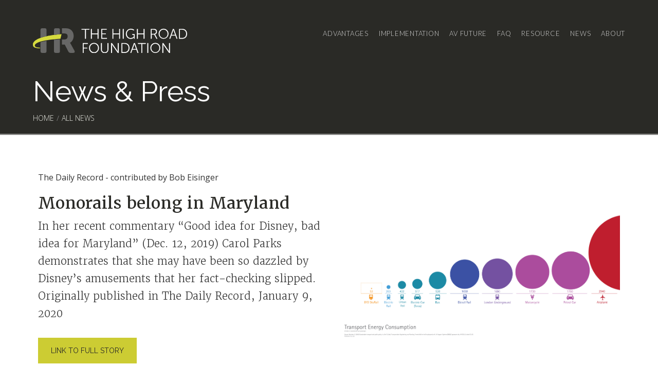

--- FILE ---
content_type: text/html; charset=utf-8
request_url: https://www.thehighroadfoundation.org/news/monorails-belong-in-maryland
body_size: 5540
content:
<!DOCTYPE html><!-- Last Published: Tue Feb 18 2025 22:50:25 GMT+0000 (Coordinated Universal Time) --><html data-wf-domain="www.thehighroadfoundation.org" data-wf-page="5cf6ae4ec4d6df23713abfc1" data-wf-site="5c537ea7be4b27d71cb7df1f" data-wf-collection="5cf6ae4ec4d6dfb8dc3abfc0" data-wf-item-slug="monorails-belong-in-maryland"><head><meta charset="utf-8"/><title>Monorails belong in Maryland</title><meta content="In her recent commentary “Good idea for Disney, bad idea for Maryland” (Dec. 12, 2019) Carol Parks demonstrates that she may have been so dazzled by Disney’s amusements that her fact-checking slipped. Originally published in The Daily Record, January 9, 2020" name="description"/><meta content="Monorails belong in Maryland" property="og:title"/><meta content="In her recent commentary “Good idea for Disney, bad idea for Maryland” (Dec. 12, 2019) Carol Parks demonstrates that she may have been so dazzled by Disney’s amusements that her fact-checking slipped. Originally published in The Daily Record, January 9, 2020" property="og:description"/><meta content="https://cdn.prod.website-files.com/5c5390de2a3fef8b6e4074be/5c82f3f4a018f41b761d2380_NormanFoster2%20copy.jpg" property="og:image"/><meta content="Monorails belong in Maryland" property="twitter:title"/><meta content="In her recent commentary “Good idea for Disney, bad idea for Maryland” (Dec. 12, 2019) Carol Parks demonstrates that she may have been so dazzled by Disney’s amusements that her fact-checking slipped. Originally published in The Daily Record, January 9, 2020" property="twitter:description"/><meta content="https://cdn.prod.website-files.com/5c5390de2a3fef8b6e4074be/5c82f3f4a018f41b761d2380_NormanFoster2%20copy.jpg" property="twitter:image"/><meta property="og:type" content="website"/><meta content="summary_large_image" name="twitter:card"/><meta content="width=device-width, initial-scale=1" name="viewport"/><meta content="JoqGK5g6K03fsqK4OqqKdFYkrWfB16DxMOl6emHF_Sw" name="google-site-verification"/><link href="https://cdn.prod.website-files.com/5c537ea7be4b27d71cb7df1f/css/the-high-road-foundation.0d1fd942c.min.css" rel="stylesheet" type="text/css"/><link href="https://fonts.googleapis.com" rel="preconnect"/><link href="https://fonts.gstatic.com" rel="preconnect" crossorigin="anonymous"/><script src="https://ajax.googleapis.com/ajax/libs/webfont/1.6.26/webfont.js" type="text/javascript"></script><script type="text/javascript">WebFont.load({  google: {    families: ["Merriweather:300,300italic,400,400italic,700,700italic,900,900italic","Open Sans:300,300italic,400,400italic,600,600italic,700,700italic,800,800italic","Lato:100,100italic,300,300italic,400,400italic,700,700italic,900,900italic","Montserrat:100,100italic,200,200italic,300,300italic,400,400italic,500,500italic,600,600italic,700,700italic,800,800italic,900,900italic","Oswald:200,300,400,500,600,700","Roboto Slab:regular","Raleway:100,200,regular,800","Arimo:regular,700"]  }});</script><script src="https://use.typekit.net/mxd4jjt.js" type="text/javascript"></script><script type="text/javascript">try{Typekit.load();}catch(e){}</script><script type="text/javascript">!function(o,c){var n=c.documentElement,t=" w-mod-";n.className+=t+"js",("ontouchstart"in o||o.DocumentTouch&&c instanceof DocumentTouch)&&(n.className+=t+"touch")}(window,document);</script><link href="https://cdn.prod.website-files.com/5c537ea7be4b27d71cb7df1f/5c901ab72423ac20b0378f9a_favicon.png" rel="shortcut icon" type="image/x-icon"/><link href="https://cdn.prod.website-files.com/5c537ea7be4b27d71cb7df1f/5c901aea2423ac355c37925d_favicon-256.png" rel="apple-touch-icon"/><script async="" src="https://www.googletagmanager.com/gtag/js?id=UA-140380357-1"></script><script type="text/javascript">window.dataLayer = window.dataLayer || [];function gtag(){dataLayer.push(arguments);}gtag('js', new Date());gtag('config', 'UA-140380357-1', {'anonymize_ip': false});</script><script src="https://cdn.usefathom.com/script.js" data-site="KEFBSXDS" defer></script>
<link rel="canonical" href="https://www.thehighroadfoundation.org/news/Monorails belong in Maryland"></head><body><div data-collapse="medium" data-animation="default" data-duration="400" data-easing="ease" data-easing2="ease" role="banner" class="navbar w-nav"><div class="main-nav"><a href="/" class="brand w-nav-brand"><img src="https://cdn.prod.website-files.com/5c537ea7be4b27d71cb7df1f/5c5381e5be4b27743eb7e728_HR-logo.svg" width="340" alt="" class="image-7"/></a><nav role="navigation" class="nav-menu w-nav-menu"><a href="/advantages" class="nav-link w-nav-link">Advantages</a><a href="/implementation" class="nav-link w-nav-link">Implementation</a><a href="/av-future" class="nav-link w-nav-link">AV Future</a><a href="/faq" class="nav-link w-nav-link">FAQ</a><a href="/resources" class="nav-link w-nav-link">Resource</a><a href="/news" class="nav-link w-nav-link">news</a><a href="/about" class="nav-link end w-nav-link">About</a></nav><div class="menu-button w-nav-button"><div class="w-icon-nav-menu"></div></div></div></div><div class="section"><div class="title-block-line"><div class="header"><h1 class="page-title">News &amp; Press</h1><div class="breadcrumb-menu-block"><a href="/" class="sub-menu-link top w-inline-block"><div>HOME</div></a><div class="menu-space">/</div><a href="/news" class="sub-menu-link top w-inline-block"><div>all news</div></a></div></div></div></div><div class="section-body"><div class="content-block"><div class="content-item"><div class="small-text">The Daily Record - contributed by Bob Eisinger</div><h2 class="heading-6">Monorails belong in Maryland</h2><div class="body-copy">In her recent commentary “Good idea for Disney, bad idea for Maryland” (Dec. 12, 2019) Carol Parks demonstrates that she may have been so dazzled by Disney’s amusements that her fact-checking slipped. Originally published in The Daily Record, January 9, 2020</div><a href="https://thedailyrecord.com/2020/01/09/bob-eisinger-monorails-belong-in-maryland/" target="_blank" class="button w-inline-block"><div>Link to full Story</div></a></div><div class="content-item"><div style="background-image:url(&quot;https://cdn.prod.website-files.com/5c5390de2a3fef8b6e4074be/5c82f3f4a018f41b761d2380_NormanFoster2%20copy.jpg&quot;)" class="div-block-27"></div></div></div><div class="content-block"><div class="body-copy w-richtext"><p><br/></p><p>Contributed by Bob Eisinger, president of The High Road Foundation </p><p>In her recent commentary “Good idea for Disney, bad idea for Maryland” (Dec. 12, 2019) Carol Parks demonstrates that she may have been so dazzled by Disney’s amusements that her fact-checking slipped. While her claims about the safety and cost of the proposed monorail project are inflated, her conclusions about Maryland’s need for an innovative, reliable, sustainable transit solution are deflating. </p><p>The Disney World monorail that Ms. Parks exemplified is emblematic of the “the happiest place on Earth”. It moves more than 56,000 visitors per day, by and large without incident. The few injuries that have occurred over its 55-year history are miniscule compared to its huge ridership. Built as a loop in an amusement park, the Disney World monorail is neither state-of-the-art nor a two-way urban transit line, and therefore cannot be compared to the advanced urban monorail technology available today. </p><p>The Las Vegas monorail that Ms. Parks dismisses as ‘failed’ suffered only from poor financing decisions made by NY banking institutions. It remains a fact that no taxpayer dollars were spent on the project, which continues to move people efficiently and reliably to and from the city’s convention center and entertainment strip with no need for an annual subsidy. </p><p>Look to Tokyo Haneda Airport to see an early yet effective urban monorail transit line that efficiently carries 135,000 passengers per day and has done so since 1964. Its reliability rate stands at 99.93%. Other urban monorails are underway or complete in Sao Paulo, Bangkok and Cairo. Los Angeles, too, is considering monorail to ease congestion in its most burdened traffic corridor. </p><p>A rapid transit study (2008-2012) completed by the US Federal Transit Administration (FTA) indicates that monorail safety ranges from zero to 0.11 injuries per million miles, placing monorail high on the list of the world’s safest transit options for passengers. </p><p>Ms. Parks posits that monorails are not cheap to build and correctly cites a cost projection of $3.4 billion to build a 28 mile system ($127 million per mile) that would connect communities and commuters along the I-270 corridor to the metro red line at Shady Grove. Compare that to the Purple line costing $160 million per mile with less than half the passenger capacity as monorail. </p><p>Apart from the high cost of building any new transit system in Maryland, the monorail proposal bests BRT (bus rapid transit) in cost per passenger as well as in overall performance. The monorail can: </p><h6>➢ operate on as little as a two-minute frequency schedule, </h6><h6>➢ provide peak capacity that carries four times as many passengers per hour as BRT, </h6><h6>➢ cover its annual operational and maintenance costs solely from fares, and </h6><h6>➢ operate with extreme reliability <br/></h6><p>To compete with monorail’s reliability, the BRT would need to run segregated from road traffic and would require aerial structures. More than likely, true BRT construction costs would then rival the monorail. Also consider that the life of a BRT is approximately12 years, whereas the projected life of a monorail is 50 years. </p><p>Parks cites ridership projections from the Eno Center for Transportation that highlight “the hassle of transferring from monorail to metro” and its potential impact on ridership. But one need only read the </p><p>online comments on the Eno website to see plenty of pent-up frustration among I-270 corridor commuters, many of whom cite Frederick County’s growth trajectory and the growing traffic crisis created by solo drivers. Imagine instead if millennials, looking for affordable residential options within easy reach of downtown Bethesda and DC, could live anywhere on the I-270 corridor and commute to work easily, reliably, safely, regardless of weather conditions, roadway accidents or other threats that can jam the feeder road. A monorail-to-metro transfer doesn’t remotely compare to the hassle of being stuck on I-270 as traffic screeches to a halt during rain, snow or ice storms. Monorail transit, segregated from roadways and not adversely effected by weather, operates at the same speed and frequency rain or shine throughout the year. BRT cannot claim as much. </p><p>Ms. Parks calls for “new transit ideas” and calls monorail “pie in the sky” as she asks Marylanders to focus on “cost-effective transit options like bus rapid transit”. Does bus ridership really constitute a new transit idea? Its proponents wave away a truly innovative plan that feasibly and responsibly builds an automated line with a smaller carbon footprint, that is highly reliable and safe, that segregates public transportation from road traffic and that is designed for future easy expansion. </p><p>Pie in the sky? Sounds too good to pass up. I’ll have a piece, please. </p><p><em>Bob Eisinger is a lifelong resident of Montgomery County, a commercial real estate developer and investment and management consultant. Illustrated plans for the monorail proposal can be viewed at www.thehighroadfoundation.org </em></p><p>‍</p></div></div></div><div class="section-footer"><div class="w-layout-grid grid"><div id="w-node-e325242a-3165-cf92-363c-65bbc44dd48c-7c5851e1"><img src="https://cdn.prod.website-files.com/5c537ea7be4b27d71cb7df1f/5c5381e5be4b27743eb7e728_HR-logo.svg" alt="" class="footer-logo"/></div><div id="w-node-_97531eb2-5a4a-78d0-2831-6573851a149a-7c5851e1" class="div-block-21"><div><blockquote class="quote"><strong>“You can’t fix a mistake by following through with it.”</strong></blockquote></div><div class="footer-text">The High Road Foundation<br/>c/o Promark Partners<br/>Bob Eisinger<br/>451 Hungerford Drive, Suite 700<br/>Rockville, MD 20850</div></div><div id="w-node-_263c37d0-14b3-58e6-a5fc-f3b6c743a518-7c5851e1" class="div-block-21"><div class="small-title footer">Media</div><a href="/video-presentations" class="footer-menu w-inline-block"><div>Video Presentations</div></a></div><div id="w-node-_0ba31c44-67d3-1111-d211-94307675dc5e-7c5851e1" class="div-block-21"><div class="small-title footer">Resources</div><a href="http://www.monorails.org/" target="_blank" class="footer-menu w-inline-block"><div>The Monorail Society</div></a><a href="http://monorailex.org/" target="_blank" class="footer-menu w-inline-block"><div>International Monorail Association</div></a><a href="https://ascelibrary.org/doi/book/10.1061/9780784412985" target="_blank" class="footer-menu w-inline-block"><div>Automated People Mover Standards</div></a></div><div id="w-node-a24a3619-4b88-bffd-db9d-4c5116c7687c-7c5851e1" class="div-block-21"><div class="small-title footer">Main Menu</div><a href="/advantages" class="footer-menu w-inline-block"><div>Advantages</div></a><a href="/implementation" class="footer-menu w-inline-block"><div>Implementation</div></a><a href="/av-future" class="footer-menu w-inline-block"><div>AV Future</div></a><a href="/faq" class="footer-menu w-inline-block"><div>FAQ</div></a><a href="/resources" class="footer-menu w-inline-block"><div>Resources</div></a><a href="/news" class="footer-menu w-inline-block"><div>News</div></a><a href="/about" class="footer-menu w-inline-block"><div>About</div></a></div></div><div class="footer-block"><div><div class="footer-text small">© 2019 Copyright The High Road Foundation, a 501c(4) organization.</div></div><div><div class="footer-text small">Design and Marketing by <a href="https://www.ifmm.com" target="_blank">IFMM</a></div></div></div></div><script src="https://d3e54v103j8qbb.cloudfront.net/js/jquery-3.5.1.min.dc5e7f18c8.js?site=5c537ea7be4b27d71cb7df1f" type="text/javascript" integrity="sha256-9/aliU8dGd2tb6OSsuzixeV4y/faTqgFtohetphbbj0=" crossorigin="anonymous"></script><script src="https://cdn.prod.website-files.com/5c537ea7be4b27d71cb7df1f/js/the-high-road-foundation.5a6749a3.34d5d82ac3ff1047.js" type="text/javascript"></script><script>

$(document).ready(function() {
 $('.video-wrapper a').click(function() {
  $('iframe[allowFullScreen]').each(function(i) {
    var vidsrc = $(this).attr('src');
    $(this).attr('src', '').attr('src', vidsrc);
  });
 });
});

</script>
</body></html>

--- FILE ---
content_type: text/css
request_url: https://cdn.prod.website-files.com/5c537ea7be4b27d71cb7df1f/css/the-high-road-foundation.0d1fd942c.min.css
body_size: 13837
content:
html{-webkit-text-size-adjust:100%;-ms-text-size-adjust:100%;font-family:sans-serif}body{margin:0}article,aside,details,figcaption,figure,footer,header,hgroup,main,menu,nav,section,summary{display:block}audio,canvas,progress,video{vertical-align:baseline;display:inline-block}audio:not([controls]){height:0;display:none}[hidden],template{display:none}a{background-color:#0000}a:active,a:hover{outline:0}abbr[title]{border-bottom:1px dotted}b,strong{font-weight:700}dfn{font-style:italic}h1{margin:.67em 0;font-size:2em}mark{color:#000;background:#ff0}small{font-size:80%}sub,sup{vertical-align:baseline;font-size:75%;line-height:0;position:relative}sup{top:-.5em}sub{bottom:-.25em}img{border:0}svg:not(:root){overflow:hidden}hr{box-sizing:content-box;height:0}pre{overflow:auto}code,kbd,pre,samp{font-family:monospace;font-size:1em}button,input,optgroup,select,textarea{color:inherit;font:inherit;margin:0}button{overflow:visible}button,select{text-transform:none}button,html input[type=button],input[type=reset]{-webkit-appearance:button;cursor:pointer}button[disabled],html input[disabled]{cursor:default}button::-moz-focus-inner,input::-moz-focus-inner{border:0;padding:0}input{line-height:normal}input[type=checkbox],input[type=radio]{box-sizing:border-box;padding:0}input[type=number]::-webkit-inner-spin-button,input[type=number]::-webkit-outer-spin-button{height:auto}input[type=search]{-webkit-appearance:none}input[type=search]::-webkit-search-cancel-button,input[type=search]::-webkit-search-decoration{-webkit-appearance:none}legend{border:0;padding:0}textarea{overflow:auto}optgroup{font-weight:700}table{border-collapse:collapse;border-spacing:0}td,th{padding:0}@font-face{font-family:webflow-icons;src:url([data-uri])format("truetype");font-weight:400;font-style:normal}[class^=w-icon-],[class*=\ w-icon-]{speak:none;font-variant:normal;text-transform:none;-webkit-font-smoothing:antialiased;-moz-osx-font-smoothing:grayscale;font-style:normal;font-weight:400;line-height:1;font-family:webflow-icons!important}.w-icon-slider-right:before{content:""}.w-icon-slider-left:before{content:""}.w-icon-nav-menu:before{content:""}.w-icon-arrow-down:before,.w-icon-dropdown-toggle:before{content:""}.w-icon-file-upload-remove:before{content:""}.w-icon-file-upload-icon:before{content:""}*{box-sizing:border-box}html{height:100%}body{color:#333;background-color:#fff;min-height:100%;margin:0;font-family:Arial,sans-serif;font-size:14px;line-height:20px}img{vertical-align:middle;max-width:100%;display:inline-block}html.w-mod-touch *{background-attachment:scroll!important}.w-block{display:block}.w-inline-block{max-width:100%;display:inline-block}.w-clearfix:before,.w-clearfix:after{content:" ";grid-area:1/1/2/2;display:table}.w-clearfix:after{clear:both}.w-hidden{display:none}.w-button{color:#fff;line-height:inherit;cursor:pointer;background-color:#3898ec;border:0;border-radius:0;padding:9px 15px;text-decoration:none;display:inline-block}input.w-button{-webkit-appearance:button}html[data-w-dynpage] [data-w-cloak]{color:#0000!important}.w-code-block{margin:unset}pre.w-code-block code{all:inherit}.w-optimization{display:contents}.w-webflow-badge,.w-webflow-badge>img{box-sizing:unset;width:unset;height:unset;max-height:unset;max-width:unset;min-height:unset;min-width:unset;margin:unset;padding:unset;float:unset;clear:unset;border:unset;border-radius:unset;background:unset;background-image:unset;background-position:unset;background-size:unset;background-repeat:unset;background-origin:unset;background-clip:unset;background-attachment:unset;background-color:unset;box-shadow:unset;transform:unset;direction:unset;font-family:unset;font-weight:unset;color:unset;font-size:unset;line-height:unset;font-style:unset;font-variant:unset;text-align:unset;letter-spacing:unset;-webkit-text-decoration:unset;text-decoration:unset;text-indent:unset;text-transform:unset;list-style-type:unset;text-shadow:unset;vertical-align:unset;cursor:unset;white-space:unset;word-break:unset;word-spacing:unset;word-wrap:unset;transition:unset}.w-webflow-badge{white-space:nowrap;cursor:pointer;box-shadow:0 0 0 1px #0000001a,0 1px 3px #0000001a;visibility:visible!important;opacity:1!important;z-index:2147483647!important;color:#aaadb0!important;overflow:unset!important;background-color:#fff!important;border-radius:3px!important;width:auto!important;height:auto!important;margin:0!important;padding:6px!important;font-size:12px!important;line-height:14px!important;text-decoration:none!important;display:inline-block!important;position:fixed!important;inset:auto 12px 12px auto!important;transform:none!important}.w-webflow-badge>img{position:unset;visibility:unset!important;opacity:1!important;vertical-align:middle!important;display:inline-block!important}h1,h2,h3,h4,h5,h6{margin-bottom:10px;font-weight:700}h1{margin-top:20px;font-size:38px;line-height:44px}h2{margin-top:20px;font-size:32px;line-height:36px}h3{margin-top:20px;font-size:24px;line-height:30px}h4{margin-top:10px;font-size:18px;line-height:24px}h5{margin-top:10px;font-size:14px;line-height:20px}h6{margin-top:10px;font-size:12px;line-height:18px}p{margin-top:0;margin-bottom:10px}blockquote{border-left:5px solid #e2e2e2;margin:0 0 10px;padding:10px 20px;font-size:18px;line-height:22px}figure{margin:0 0 10px}figcaption{text-align:center;margin-top:5px}ul,ol{margin-top:0;margin-bottom:10px;padding-left:40px}.w-list-unstyled{padding-left:0;list-style:none}.w-embed:before,.w-embed:after{content:" ";grid-area:1/1/2/2;display:table}.w-embed:after{clear:both}.w-video{width:100%;padding:0;position:relative}.w-video iframe,.w-video object,.w-video embed{border:none;width:100%;height:100%;position:absolute;top:0;left:0}fieldset{border:0;margin:0;padding:0}button,[type=button],[type=reset]{cursor:pointer;-webkit-appearance:button;border:0}.w-form{margin:0 0 15px}.w-form-done{text-align:center;background-color:#ddd;padding:20px;display:none}.w-form-fail{background-color:#ffdede;margin-top:10px;padding:10px;display:none}label{margin-bottom:5px;font-weight:700;display:block}.w-input,.w-select{color:#333;vertical-align:middle;background-color:#fff;border:1px solid #ccc;width:100%;height:38px;margin-bottom:10px;padding:8px 12px;font-size:14px;line-height:1.42857;display:block}.w-input::placeholder,.w-select::placeholder{color:#999}.w-input:focus,.w-select:focus{border-color:#3898ec;outline:0}.w-input[disabled],.w-select[disabled],.w-input[readonly],.w-select[readonly],fieldset[disabled] .w-input,fieldset[disabled] .w-select{cursor:not-allowed}.w-input[disabled]:not(.w-input-disabled),.w-select[disabled]:not(.w-input-disabled),.w-input[readonly],.w-select[readonly],fieldset[disabled]:not(.w-input-disabled) .w-input,fieldset[disabled]:not(.w-input-disabled) .w-select{background-color:#eee}textarea.w-input,textarea.w-select{height:auto}.w-select{background-color:#f3f3f3}.w-select[multiple]{height:auto}.w-form-label{cursor:pointer;margin-bottom:0;font-weight:400;display:inline-block}.w-radio{margin-bottom:5px;padding-left:20px;display:block}.w-radio:before,.w-radio:after{content:" ";grid-area:1/1/2/2;display:table}.w-radio:after{clear:both}.w-radio-input{float:left;margin:3px 0 0 -20px;line-height:normal}.w-file-upload{margin-bottom:10px;display:block}.w-file-upload-input{opacity:0;z-index:-100;width:.1px;height:.1px;position:absolute;overflow:hidden}.w-file-upload-default,.w-file-upload-uploading,.w-file-upload-success{color:#333;display:inline-block}.w-file-upload-error{margin-top:10px;display:block}.w-file-upload-default.w-hidden,.w-file-upload-uploading.w-hidden,.w-file-upload-error.w-hidden,.w-file-upload-success.w-hidden{display:none}.w-file-upload-uploading-btn{cursor:pointer;background-color:#fafafa;border:1px solid #ccc;margin:0;padding:8px 12px;font-size:14px;font-weight:400;display:flex}.w-file-upload-file{background-color:#fafafa;border:1px solid #ccc;flex-grow:1;justify-content:space-between;margin:0;padding:8px 9px 8px 11px;display:flex}.w-file-upload-file-name{font-size:14px;font-weight:400;display:block}.w-file-remove-link{cursor:pointer;width:auto;height:auto;margin-top:3px;margin-left:10px;padding:3px;display:block}.w-icon-file-upload-remove{margin:auto;font-size:10px}.w-file-upload-error-msg{color:#ea384c;padding:2px 0;display:inline-block}.w-file-upload-info{padding:0 12px;line-height:38px;display:inline-block}.w-file-upload-label{cursor:pointer;background-color:#fafafa;border:1px solid #ccc;margin:0;padding:8px 12px;font-size:14px;font-weight:400;display:inline-block}.w-icon-file-upload-icon,.w-icon-file-upload-uploading{width:20px;margin-right:8px;display:inline-block}.w-icon-file-upload-uploading{height:20px}.w-container{max-width:940px;margin-left:auto;margin-right:auto}.w-container:before,.w-container:after{content:" ";grid-area:1/1/2/2;display:table}.w-container:after{clear:both}.w-container .w-row{margin-left:-10px;margin-right:-10px}.w-row:before,.w-row:after{content:" ";grid-area:1/1/2/2;display:table}.w-row:after{clear:both}.w-row .w-row{margin-left:0;margin-right:0}.w-col{float:left;width:100%;min-height:1px;padding-left:10px;padding-right:10px;position:relative}.w-col .w-col{padding-left:0;padding-right:0}.w-col-1{width:8.33333%}.w-col-2{width:16.6667%}.w-col-3{width:25%}.w-col-4{width:33.3333%}.w-col-5{width:41.6667%}.w-col-6{width:50%}.w-col-7{width:58.3333%}.w-col-8{width:66.6667%}.w-col-9{width:75%}.w-col-10{width:83.3333%}.w-col-11{width:91.6667%}.w-col-12{width:100%}.w-hidden-main{display:none!important}@media screen and (max-width:991px){.w-container{max-width:728px}.w-hidden-main{display:inherit!important}.w-hidden-medium{display:none!important}.w-col-medium-1{width:8.33333%}.w-col-medium-2{width:16.6667%}.w-col-medium-3{width:25%}.w-col-medium-4{width:33.3333%}.w-col-medium-5{width:41.6667%}.w-col-medium-6{width:50%}.w-col-medium-7{width:58.3333%}.w-col-medium-8{width:66.6667%}.w-col-medium-9{width:75%}.w-col-medium-10{width:83.3333%}.w-col-medium-11{width:91.6667%}.w-col-medium-12{width:100%}.w-col-stack{width:100%;left:auto;right:auto}}@media screen and (max-width:767px){.w-hidden-main,.w-hidden-medium{display:inherit!important}.w-hidden-small{display:none!important}.w-row,.w-container .w-row{margin-left:0;margin-right:0}.w-col{width:100%;left:auto;right:auto}.w-col-small-1{width:8.33333%}.w-col-small-2{width:16.6667%}.w-col-small-3{width:25%}.w-col-small-4{width:33.3333%}.w-col-small-5{width:41.6667%}.w-col-small-6{width:50%}.w-col-small-7{width:58.3333%}.w-col-small-8{width:66.6667%}.w-col-small-9{width:75%}.w-col-small-10{width:83.3333%}.w-col-small-11{width:91.6667%}.w-col-small-12{width:100%}}@media screen and (max-width:479px){.w-container{max-width:none}.w-hidden-main,.w-hidden-medium,.w-hidden-small{display:inherit!important}.w-hidden-tiny{display:none!important}.w-col{width:100%}.w-col-tiny-1{width:8.33333%}.w-col-tiny-2{width:16.6667%}.w-col-tiny-3{width:25%}.w-col-tiny-4{width:33.3333%}.w-col-tiny-5{width:41.6667%}.w-col-tiny-6{width:50%}.w-col-tiny-7{width:58.3333%}.w-col-tiny-8{width:66.6667%}.w-col-tiny-9{width:75%}.w-col-tiny-10{width:83.3333%}.w-col-tiny-11{width:91.6667%}.w-col-tiny-12{width:100%}}.w-widget{position:relative}.w-widget-map{width:100%;height:400px}.w-widget-map label{width:auto;display:inline}.w-widget-map img{max-width:inherit}.w-widget-map .gm-style-iw{text-align:center}.w-widget-map .gm-style-iw>button{display:none!important}.w-widget-twitter{overflow:hidden}.w-widget-twitter-count-shim{vertical-align:top;text-align:center;background:#fff;border:1px solid #758696;border-radius:3px;width:28px;height:20px;display:inline-block;position:relative}.w-widget-twitter-count-shim *{pointer-events:none;-webkit-user-select:none;user-select:none}.w-widget-twitter-count-shim .w-widget-twitter-count-inner{text-align:center;color:#999;font-family:serif;font-size:15px;line-height:12px;position:relative}.w-widget-twitter-count-shim .w-widget-twitter-count-clear{display:block;position:relative}.w-widget-twitter-count-shim.w--large{width:36px;height:28px}.w-widget-twitter-count-shim.w--large .w-widget-twitter-count-inner{font-size:18px;line-height:18px}.w-widget-twitter-count-shim:not(.w--vertical){margin-left:5px;margin-right:8px}.w-widget-twitter-count-shim:not(.w--vertical).w--large{margin-left:6px}.w-widget-twitter-count-shim:not(.w--vertical):before,.w-widget-twitter-count-shim:not(.w--vertical):after{content:" ";pointer-events:none;border:solid #0000;width:0;height:0;position:absolute;top:50%;left:0}.w-widget-twitter-count-shim:not(.w--vertical):before{border-width:4px;border-color:#75869600 #5d6c7b #75869600 #75869600;margin-top:-4px;margin-left:-9px}.w-widget-twitter-count-shim:not(.w--vertical).w--large:before{border-width:5px;margin-top:-5px;margin-left:-10px}.w-widget-twitter-count-shim:not(.w--vertical):after{border-width:4px;border-color:#fff0 #fff #fff0 #fff0;margin-top:-4px;margin-left:-8px}.w-widget-twitter-count-shim:not(.w--vertical).w--large:after{border-width:5px;margin-top:-5px;margin-left:-9px}.w-widget-twitter-count-shim.w--vertical{width:61px;height:33px;margin-bottom:8px}.w-widget-twitter-count-shim.w--vertical:before,.w-widget-twitter-count-shim.w--vertical:after{content:" ";pointer-events:none;border:solid #0000;width:0;height:0;position:absolute;top:100%;left:50%}.w-widget-twitter-count-shim.w--vertical:before{border-width:5px;border-color:#5d6c7b #75869600 #75869600;margin-left:-5px}.w-widget-twitter-count-shim.w--vertical:after{border-width:4px;border-color:#fff #fff0 #fff0;margin-left:-4px}.w-widget-twitter-count-shim.w--vertical .w-widget-twitter-count-inner{font-size:18px;line-height:22px}.w-widget-twitter-count-shim.w--vertical.w--large{width:76px}.w-background-video{color:#fff;height:500px;position:relative;overflow:hidden}.w-background-video>video{object-fit:cover;z-index:-100;background-position:50%;background-size:cover;width:100%;height:100%;margin:auto;position:absolute;inset:-100%}.w-background-video>video::-webkit-media-controls-start-playback-button{-webkit-appearance:none;display:none!important}.w-background-video--control{background-color:#0000;padding:0;position:absolute;bottom:1em;right:1em}.w-background-video--control>[hidden]{display:none!important}.w-slider{text-align:center;clear:both;-webkit-tap-highlight-color:#0000;tap-highlight-color:#0000;background:#ddd;height:300px;position:relative}.w-slider-mask{z-index:1;white-space:nowrap;height:100%;display:block;position:relative;left:0;right:0;overflow:hidden}.w-slide{vertical-align:top;white-space:normal;text-align:left;width:100%;height:100%;display:inline-block;position:relative}.w-slider-nav{z-index:2;text-align:center;-webkit-tap-highlight-color:#0000;tap-highlight-color:#0000;height:40px;margin:auto;padding-top:10px;position:absolute;inset:auto 0 0}.w-slider-nav.w-round>div{border-radius:100%}.w-slider-nav.w-num>div{font-size:inherit;line-height:inherit;width:auto;height:auto;padding:.2em .5em}.w-slider-nav.w-shadow>div{box-shadow:0 0 3px #3336}.w-slider-nav-invert{color:#fff}.w-slider-nav-invert>div{background-color:#2226}.w-slider-nav-invert>div.w-active{background-color:#222}.w-slider-dot{cursor:pointer;background-color:#fff6;width:1em;height:1em;margin:0 3px .5em;transition:background-color .1s,color .1s;display:inline-block;position:relative}.w-slider-dot.w-active{background-color:#fff}.w-slider-dot:focus{outline:none;box-shadow:0 0 0 2px #fff}.w-slider-dot:focus.w-active{box-shadow:none}.w-slider-arrow-left,.w-slider-arrow-right{cursor:pointer;color:#fff;-webkit-tap-highlight-color:#0000;tap-highlight-color:#0000;-webkit-user-select:none;user-select:none;width:80px;margin:auto;font-size:40px;position:absolute;inset:0;overflow:hidden}.w-slider-arrow-left [class^=w-icon-],.w-slider-arrow-right [class^=w-icon-],.w-slider-arrow-left [class*=\ w-icon-],.w-slider-arrow-right [class*=\ w-icon-]{position:absolute}.w-slider-arrow-left:focus,.w-slider-arrow-right:focus{outline:0}.w-slider-arrow-left{z-index:3;right:auto}.w-slider-arrow-right{z-index:4;left:auto}.w-icon-slider-left,.w-icon-slider-right{width:1em;height:1em;margin:auto;inset:0}.w-slider-aria-label{clip:rect(0 0 0 0);border:0;width:1px;height:1px;margin:-1px;padding:0;position:absolute;overflow:hidden}.w-slider-force-show{display:block!important}.w-dropdown{text-align:left;z-index:900;margin-left:auto;margin-right:auto;display:inline-block;position:relative}.w-dropdown-btn,.w-dropdown-toggle,.w-dropdown-link{vertical-align:top;color:#222;text-align:left;white-space:nowrap;margin-left:auto;margin-right:auto;padding:20px;text-decoration:none;position:relative}.w-dropdown-toggle{-webkit-user-select:none;user-select:none;cursor:pointer;padding-right:40px;display:inline-block}.w-dropdown-toggle:focus{outline:0}.w-icon-dropdown-toggle{width:1em;height:1em;margin:auto 20px auto auto;position:absolute;top:0;bottom:0;right:0}.w-dropdown-list{background:#ddd;min-width:100%;display:none;position:absolute}.w-dropdown-list.w--open{display:block}.w-dropdown-link{color:#222;padding:10px 20px;display:block}.w-dropdown-link.w--current{color:#0082f3}.w-dropdown-link:focus{outline:0}@media screen and (max-width:767px){.w-nav-brand{padding-left:10px}}.w-lightbox-backdrop{cursor:auto;letter-spacing:normal;text-indent:0;text-shadow:none;text-transform:none;visibility:visible;white-space:normal;word-break:normal;word-spacing:normal;word-wrap:normal;color:#fff;text-align:center;z-index:2000;opacity:0;-webkit-user-select:none;-moz-user-select:none;-webkit-tap-highlight-color:transparent;background:#000000e6;outline:0;font-family:Helvetica Neue,Helvetica,Ubuntu,Segoe UI,Verdana,sans-serif;font-size:17px;font-style:normal;font-weight:300;line-height:1.2;list-style:disc;position:fixed;inset:0;-webkit-transform:translate(0)}.w-lightbox-backdrop,.w-lightbox-container{-webkit-overflow-scrolling:touch;height:100%;overflow:auto}.w-lightbox-content{height:100vh;position:relative;overflow:hidden}.w-lightbox-view{opacity:0;width:100vw;height:100vh;position:absolute}.w-lightbox-view:before{content:"";height:100vh}.w-lightbox-group,.w-lightbox-group .w-lightbox-view,.w-lightbox-group .w-lightbox-view:before{height:86vh}.w-lightbox-frame,.w-lightbox-view:before{vertical-align:middle;display:inline-block}.w-lightbox-figure{margin:0;position:relative}.w-lightbox-group .w-lightbox-figure{cursor:pointer}.w-lightbox-img{width:auto;max-width:none;height:auto}.w-lightbox-image{float:none;max-width:100vw;max-height:100vh;display:block}.w-lightbox-group .w-lightbox-image{max-height:86vh}.w-lightbox-caption{text-align:left;text-overflow:ellipsis;white-space:nowrap;background:#0006;padding:.5em 1em;position:absolute;bottom:0;left:0;right:0;overflow:hidden}.w-lightbox-embed{width:100%;height:100%;position:absolute;inset:0}.w-lightbox-control{cursor:pointer;background-position:50%;background-repeat:no-repeat;background-size:24px;width:4em;transition:all .3s;position:absolute;top:0}.w-lightbox-left{background-image:url([data-uri]);display:none;bottom:0;left:0}.w-lightbox-right{background-image:url([data-uri]);display:none;bottom:0;right:0}.w-lightbox-close{background-image:url([data-uri]);background-size:18px;height:2.6em;right:0}.w-lightbox-strip{white-space:nowrap;padding:0 1vh;line-height:0;position:absolute;bottom:0;left:0;right:0;overflow:auto hidden}.w-lightbox-item{box-sizing:content-box;cursor:pointer;width:10vh;padding:2vh 1vh;display:inline-block;-webkit-transform:translate(0,0)}.w-lightbox-active{opacity:.3}.w-lightbox-thumbnail{background:#222;height:10vh;position:relative;overflow:hidden}.w-lightbox-thumbnail-image{position:absolute;top:0;left:0}.w-lightbox-thumbnail .w-lightbox-tall{width:100%;top:50%;transform:translateY(-50%)}.w-lightbox-thumbnail .w-lightbox-wide{height:100%;left:50%;transform:translate(-50%)}.w-lightbox-spinner{box-sizing:border-box;border:5px solid #0006;border-radius:50%;width:40px;height:40px;margin-top:-20px;margin-left:-20px;animation:.8s linear infinite spin;position:absolute;top:50%;left:50%}.w-lightbox-spinner:after{content:"";border:3px solid #0000;border-bottom-color:#fff;border-radius:50%;position:absolute;inset:-4px}.w-lightbox-hide{display:none}.w-lightbox-noscroll{overflow:hidden}@media (min-width:768px){.w-lightbox-content{height:96vh;margin-top:2vh}.w-lightbox-view,.w-lightbox-view:before{height:96vh}.w-lightbox-group,.w-lightbox-group .w-lightbox-view,.w-lightbox-group .w-lightbox-view:before{height:84vh}.w-lightbox-image{max-width:96vw;max-height:96vh}.w-lightbox-group .w-lightbox-image{max-width:82.3vw;max-height:84vh}.w-lightbox-left,.w-lightbox-right{opacity:.5;display:block}.w-lightbox-close{opacity:.8}.w-lightbox-control:hover{opacity:1}}.w-lightbox-inactive,.w-lightbox-inactive:hover{opacity:0}.w-richtext:before,.w-richtext:after{content:" ";grid-area:1/1/2/2;display:table}.w-richtext:after{clear:both}.w-richtext[contenteditable=true]:before,.w-richtext[contenteditable=true]:after{white-space:initial}.w-richtext ol,.w-richtext ul{overflow:hidden}.w-richtext .w-richtext-figure-selected.w-richtext-figure-type-video div:after,.w-richtext .w-richtext-figure-selected[data-rt-type=video] div:after,.w-richtext .w-richtext-figure-selected.w-richtext-figure-type-image div,.w-richtext .w-richtext-figure-selected[data-rt-type=image] div{outline:2px solid #2895f7}.w-richtext figure.w-richtext-figure-type-video>div:after,.w-richtext figure[data-rt-type=video]>div:after{content:"";display:none;position:absolute;inset:0}.w-richtext figure{max-width:60%;position:relative}.w-richtext figure>div:before{cursor:default!important}.w-richtext figure img{width:100%}.w-richtext figure figcaption.w-richtext-figcaption-placeholder{opacity:.6}.w-richtext figure div{color:#0000;font-size:0}.w-richtext figure.w-richtext-figure-type-image,.w-richtext figure[data-rt-type=image]{display:table}.w-richtext figure.w-richtext-figure-type-image>div,.w-richtext figure[data-rt-type=image]>div{display:inline-block}.w-richtext figure.w-richtext-figure-type-image>figcaption,.w-richtext figure[data-rt-type=image]>figcaption{caption-side:bottom;display:table-caption}.w-richtext figure.w-richtext-figure-type-video,.w-richtext figure[data-rt-type=video]{width:60%;height:0}.w-richtext figure.w-richtext-figure-type-video iframe,.w-richtext figure[data-rt-type=video] iframe{width:100%;height:100%;position:absolute;top:0;left:0}.w-richtext figure.w-richtext-figure-type-video>div,.w-richtext figure[data-rt-type=video]>div{width:100%}.w-richtext figure.w-richtext-align-center{clear:both;margin-left:auto;margin-right:auto}.w-richtext figure.w-richtext-align-center.w-richtext-figure-type-image>div,.w-richtext figure.w-richtext-align-center[data-rt-type=image]>div{max-width:100%}.w-richtext figure.w-richtext-align-normal{clear:both}.w-richtext figure.w-richtext-align-fullwidth{text-align:center;clear:both;width:100%;max-width:100%;margin-left:auto;margin-right:auto;display:block}.w-richtext figure.w-richtext-align-fullwidth>div{padding-bottom:inherit;display:inline-block}.w-richtext figure.w-richtext-align-fullwidth>figcaption{display:block}.w-richtext figure.w-richtext-align-floatleft{float:left;clear:none;margin-right:15px}.w-richtext figure.w-richtext-align-floatright{float:right;clear:none;margin-left:15px}.w-nav{z-index:1000;background:#ddd;position:relative}.w-nav:before,.w-nav:after{content:" ";grid-area:1/1/2/2;display:table}.w-nav:after{clear:both}.w-nav-brand{float:left;color:#333;text-decoration:none;position:relative}.w-nav-link{vertical-align:top;color:#222;text-align:left;margin-left:auto;margin-right:auto;padding:20px;text-decoration:none;display:inline-block;position:relative}.w-nav-link.w--current{color:#0082f3}.w-nav-menu{float:right;position:relative}[data-nav-menu-open]{text-align:center;background:#c8c8c8;min-width:200px;position:absolute;top:100%;left:0;right:0;overflow:visible;display:block!important}.w--nav-link-open{display:block;position:relative}.w-nav-overlay{width:100%;display:none;position:absolute;top:100%;left:0;right:0;overflow:hidden}.w-nav-overlay [data-nav-menu-open]{top:0}.w-nav[data-animation=over-left] .w-nav-overlay{width:auto}.w-nav[data-animation=over-left] .w-nav-overlay,.w-nav[data-animation=over-left] [data-nav-menu-open]{z-index:1;top:0;right:auto}.w-nav[data-animation=over-right] .w-nav-overlay{width:auto}.w-nav[data-animation=over-right] .w-nav-overlay,.w-nav[data-animation=over-right] [data-nav-menu-open]{z-index:1;top:0;left:auto}.w-nav-button{float:right;cursor:pointer;-webkit-tap-highlight-color:#0000;tap-highlight-color:#0000;-webkit-user-select:none;user-select:none;padding:18px;font-size:24px;display:none;position:relative}.w-nav-button:focus{outline:0}.w-nav-button.w--open{color:#fff;background-color:#c8c8c8}.w-nav[data-collapse=all] .w-nav-menu{display:none}.w-nav[data-collapse=all] .w-nav-button,.w--nav-dropdown-open,.w--nav-dropdown-toggle-open{display:block}.w--nav-dropdown-list-open{position:static}@media screen and (max-width:991px){.w-nav[data-collapse=medium] .w-nav-menu{display:none}.w-nav[data-collapse=medium] .w-nav-button{display:block}}@media screen and (max-width:767px){.w-nav[data-collapse=small] .w-nav-menu{display:none}.w-nav[data-collapse=small] .w-nav-button{display:block}.w-nav-brand{padding-left:10px}}@media screen and (max-width:479px){.w-nav[data-collapse=tiny] .w-nav-menu{display:none}.w-nav[data-collapse=tiny] .w-nav-button{display:block}}.w-tabs{position:relative}.w-tabs:before,.w-tabs:after{content:" ";grid-area:1/1/2/2;display:table}.w-tabs:after{clear:both}.w-tab-menu{position:relative}.w-tab-link{vertical-align:top;text-align:left;cursor:pointer;color:#222;background-color:#ddd;padding:9px 30px;text-decoration:none;display:inline-block;position:relative}.w-tab-link.w--current{background-color:#c8c8c8}.w-tab-link:focus{outline:0}.w-tab-content{display:block;position:relative;overflow:hidden}.w-tab-pane{display:none;position:relative}.w--tab-active{display:block}@media screen and (max-width:479px){.w-tab-link{display:block}}.w-ix-emptyfix:after{content:""}@keyframes spin{0%{transform:rotate(0)}to{transform:rotate(360deg)}}.w-dyn-empty{background-color:#ddd;padding:10px}.w-dyn-hide,.w-dyn-bind-empty,.w-condition-invisible{display:none!important}.wf-layout-layout{display:grid}.w-code-component>*{width:100%;height:100%;position:absolute;top:0;left:0}:root{--black-2:#2a2a26;--khaki:#cc3;--crimson:#cc3b3b;--white-smoke:#eaebe4;--white:white;--black:black}.w-layout-grid{grid-row-gap:16px;grid-column-gap:16px;grid-template-rows:auto auto;grid-template-columns:1fr 1fr;grid-auto-columns:1fr;display:grid}h2{color:var(--black-2);margin-top:20px;margin-bottom:10px;font-family:Merriweather,sans-serif;font-size:32px;font-weight:400;line-height:36px}a{color:var(--khaki);text-decoration:none;transition:color .2s}a:hover{color:var(--crimson)}figcaption{text-align:left;margin-top:5px;font-family:Open Sans,sans-serif;font-size:16px}.navbar{background-color:var(--black-2);align-items:flex-end;height:80px;display:flex}.navbar.home{background-color:#0000;position:absolute;inset:0% 0% auto}.main-nav{justify-content:space-between;align-items:flex-end;width:90%;max-width:1440px;margin-left:auto;margin-right:auto;display:flex}.nav-link{color:#d3d3d3;letter-spacing:.75px;text-transform:uppercase;margin-left:0;margin-right:20px;padding:5px 0;font-family:Lato,sans-serif;font-size:13px;font-weight:300}.nav-link:hover{color:var(--khaki)}.nav-link.w--current{border-bottom:1px solid var(--khaki);color:var(--khaki);padding-left:0;padding-right:0}.nav-link.end{margin-right:0}.nav-menu{align-items:center;display:flex;position:relative;bottom:0;left:0;right:0}.brand{flex:0 auto;display:block;top:23px}.brand.w--current{z-index:3000;width:auto;max-width:325px;top:23px;left:0}.header{background-color:var(--black-2);flex-direction:column;flex:0 auto;justify-content:flex-end;align-items:flex-start;width:90%;max-width:1440px;height:180px;margin-left:auto;margin-right:auto;display:flex}.section{background-color:var(--black-2);border-bottom:1px solid #ffffff57;display:block}.page-title{color:#fff;flex:0 auto;margin-top:0;margin-bottom:20px;font-family:Raleway,sans-serif;font-size:55px;font-weight:400;display:block}.page-title.dark{color:var(--black-2)}.title-block-line{border-bottom:1px solid #fff6;justify-content:center;align-items:center;display:flex}.title-block-line.dark{border-bottom-color:#2a2a264d}.title-description{color:var(--white-smoke);margin-top:0;margin-bottom:0;font-family:alda,sans-serif;font-size:32px;font-weight:300;line-height:42px}.title-description.dark{color:var(--black-2);margin-bottom:20px;font-weight:400}.title-description.dark:hover{color:var(--crimson)}.title-description.head{min-width:800px;padding-top:30px;padding-right:30px;font-size:28px;line-height:36px}.heading-2{margin-top:0;margin-bottom:0}.heading-2.dark{color:var(--black-2);margin-bottom:15px;font-size:42px;line-height:50px}.title-block{flex:0 auto;width:50%;margin-bottom:80px;padding-top:20px;display:block}.section-brand{background-color:var(--white-smoke);height:100vh}.section-brand.highways{background-image:url(https://cdn.prod.website-files.com/5c537ea7be4b27d71cb7df1f/5c53b10fde39898291310acd_Monorail_i270_Rockledges_Dr_2.png);background-position:50%;background-repeat:no-repeat;background-size:cover;height:80vh}.section-brand.watersheds{background-image:url(https://cdn.prod.website-files.com/5c537ea7be4b27d71cb7df1f/5c53b4a0de3989d53d310d92_Monorail_over_Potomac_Multimodal_path.png);background-position:50%;background-repeat:no-repeat;background-size:cover}.section-brand.monorail{background-image:url(https://cdn.prod.website-files.com/5c537ea7be4b27d71cb7df1f/5c55b6bedf3ae18acfa82560_Monorail%20i270%20State%20Flag%202%20copy.png);background-position:50%;background-repeat:no-repeat;background-size:cover;height:80vh}.section-brand.colored{background-color:#0000;background-image:linear-gradient(#a5abb8,#fff)}.content-block{flex-direction:row;flex:0 auto;justify-content:center;align-items:flex-start;width:90%;max-width:1440px;height:auto;margin-left:auto;margin-right:auto;padding:60px 0;display:flex}.content-block.verticle{flex-direction:column;padding-bottom:0}.content-block.verticle.bottom{justify-content:flex-end}.body-copy{margin-bottom:30px;font-family:Merriweather,sans-serif;font-size:20px;font-weight:300;line-height:34px}.body-copy.white{color:var(--white-smoke)}.body-copy.body{font-weight:700}.body-copy.bold{margin-top:0;font-weight:700}.body-copy.faq{width:50%;padding:0 20px 0 0}.body-copy.nopad{color:var(--black-2);margin-bottom:0}.col{padding:10px}.tab-link-tab-1{font-family:Arial,Helvetica Neue,Helvetica,sans-serif}.tab-link-tab-1.w--current{padding:20px;font-family:Raleway,sans-serif;font-size:17px}.tab-link{text-align:center;letter-spacing:0;text-transform:uppercase;background-color:#0000;border-top:1px solid #0003;border-left:1px solid #0003;border-right:1px solid #0003;flex:0 auto;width:12.5%;padding:20px 5px;font-family:Open Sans,sans-serif;font-size:15px;font-weight:400}.tab-link.w--current{background-color:var(--khaki);letter-spacing:0;text-indent:1px;flex:0 auto;width:12.5%;padding:20px 5px;font-family:Open Sans,sans-serif;font-size:15px;font-weight:400}.tabs-menu{justify-content:center;align-items:center;display:flex}.text-block{font-size:20px}.faq-block{border:1px solid #00000038;padding:30px}.faq-image-block{background-image:url(https://d3e54v103j8qbb.cloudfront.net/img/background-image.svg);background-position:0 0;background-repeat:no-repeat;background-size:contain;height:600px;margin-bottom:30px}.video-block{background-color:var(--black-2);height:80vh;padding:40px}.background-video{z-index:200;width:100%;height:100%;display:block}.div-block-4{background-color:var(--black-2);width:80%;max-width:1440px;padding:40px 40px 40px 0;position:absolute;bottom:0;left:0;right:0}.inline{color:var(--khaki);text-decoration:none}.small-title{color:var(--white-smoke);letter-spacing:1px;text-transform:uppercase;margin-bottom:25px;font-family:Raleway,sans-serif;font-size:16px;font-weight:100}.small-title.dark{color:var(--black-2);letter-spacing:.5px;font-weight:400;display:inline-block}.small-title.footer{color:#ababab;font-size:14px}.div-block-5{width:100%;margin-left:auto;margin-right:auto;padding:0;display:block}.div-block-5._100{height:100vh}.div-block-5._90{height:90vh}.section-header{background-color:var(--black-2);height:90vh}.overlay{background-image:radial-gradient(circle,#0000,#000);position:absolute;inset:0%;transform:none}.section-body{background-color:#fff;border-top:1px solid #00000030;justify-content:space-between;height:auto;display:block}.div-block-6{flex:1;display:block}.image-block{box-shadow:none;background-image:linear-gradient(#0000,#0000008c),url(https://cdn.prod.website-files.com/5c537ea7be4b27d71cb7df1f/5c53a3bbde39894bca30fdbf_Monorail-i270-elevated-1.png);background-position:0 0,50%;background-repeat:repeat,no-repeat;background-size:auto,cover;border:1px solid #0003;flex:1;justify-content:flex-start;align-items:flex-end;height:90vh;display:flex}.image-block._2{background-image:url(https://cdn.prod.website-files.com/5c537ea7be4b27d71cb7df1f/5c53a8f3de3989060c3102c1_Monorail_in_Stream_Valley.png);background-size:cover;justify-content:flex-end}.small-block{background-color:#fff;flex:0 auto;width:50%;padding:60px;position:static;bottom:0;left:0;right:0}.button{background-color:var(--khaki);color:var(--black-2);text-transform:uppercase;margin-bottom:30px;padding:15px 25px;font-family:Raleway,sans-serif;transition:background-color .2s,color .2s}.button:hover{background-color:var(--black-2);color:var(--white-smoke)}.image{height:100%;display:none}.divider-line{border-bottom:1px solid #2a2a2645;width:90%;max-width:1440px;height:1px;margin-left:auto;margin-right:auto;display:block}.section-footer{background-color:var(--black-2);padding:100px 0}.div-block-7{background-color:var(--black-2);align-items:stretch;height:800px;display:flex}.image-2{width:100%}.background-image{float:right;background-image:url(https://cdn.prod.website-files.com/5c537ea7be4b27d71cb7df1f/5c53b10fde39898291310acd_Monorail_i270_Rockledges_Dr_2.png);background-position:50%;background-repeat:no-repeat;background-size:cover;width:50%;height:100%;position:relative;top:0;bottom:0;right:0}.div-block-8{float:left;clear:none;max-width:720px;padding:80px;display:block;position:relative;inset:0}.floating-block{background-color:var(--white-smoke);flex:0 auto;width:50%;padding:50px;position:relative;box-shadow:0 0 10px #0000007a}.floating-block.lower{top:470px}.floating-block.low{top:260px}.div-block-10{flex:1}.header-block{flex-direction:column;width:90%;padding-left:0;display:block;position:absolute;bottom:0;left:0;right:0}.new-block{z-index:2000;text-align:center;background-color:#0000;flex-direction:column;justify-content:flex-end;align-items:flex-start;width:80%;max-width:1440px;height:auto;margin-bottom:20px;margin-left:auto;margin-right:auto;padding-top:0;padding-bottom:0;display:block;position:absolute;bottom:0;left:0;right:0}.div-block-11{width:100%;max-width:1440px;margin-bottom:20px;display:block}.map-graphic{background-image:url(https://cdn.prod.website-files.com/5c537ea7be4b27d71cb7df1f/5c5491cb347adcf56321d83e_monorail-world.svg);background-position:50%;background-repeat:no-repeat;background-size:contain;width:100%;height:600px}.columns{margin-bottom:40px}.columns-2{width:100%}.key-block{align-items:flex-start;height:20px;margin-bottom:10px;display:flex}.color-block{background-color:#337bcc;width:20px;height:20px;margin-right:20px;display:inline-block}.color-block._1{background-color:var(--khaki)}.color-block._2{background-color:#5a84b3}.color-block._3{background-color:#87cc33}.div-block-12{position:static}.quote{color:var(--khaki);border-left-width:1px;border-left-color:#e2e2e24d;font-family:Merriweather,sans-serif;font-size:15px;font-style:italic;font-weight:300;line-height:22px}.column{padding:10px}.div-block-13{padding:50px}.small-text{font-family:Open Sans,sans-serif;font-size:16px;font-weight:400;line-height:24px}.small-text.right{text-align:right}.div-block-14{flex:1;padding:20px;display:block}.div-block-15{flex:1}.content-left{padding:10px}.content-item{flex:1;padding:10px}.content-item.plus{flex:0 auto;width:65%}.content-item.full{flex:0 auto}.accordion-item{border-bottom:1px solid #0003;margin-bottom:20px}.accordion-trigger{cursor:pointer}.accordion-item-content{flex-direction:column;align-items:flex-start;padding:0;display:flex;overflow:hidden}.heading-3{color:var(--black-2);margin-top:0;margin-bottom:0;font-family:Merriweather,sans-serif;font-size:18px;font-weight:400}.team-titles{color:var(--black-2);margin-bottom:10px;font-family:Raleway,sans-serif}.team-block{margin-bottom:30px;padding:0}.link{font-family:Merriweather,sans-serif;font-size:18px}.link-block{color:var(--black-2)}.link-block:hover{color:var(--khaki)}.headshot{filter:grayscale();background-image:url(https://d3e54v103j8qbb.cloudfront.net/img/background-image.svg);background-repeat:no-repeat;background-size:cover;width:100%;height:400px;margin-bottom:20px}.link-block-2{background-color:var(--white-smoke);width:100%;padding:20px}.div-block-16,.div-block-17{padding:50px}.collection-list-wrapper,.collection-list-wrapper-2{margin-top:30px}.image-overlay{background-image:linear-gradient(#0000,#000);width:100%;height:auto;position:relative;inset:0}.header-block-wrapper{flex-direction:row;display:flex}.spacer,.spacer-2{border-left:1px solid #fff3;flex:0 auto;width:10%}.spacer-3{border-left:1px solid #fff3;flex:0 auto;width:5%}.title-description-block{flex:0 auto;width:90%;max-width:1440px;height:300px;margin-left:auto;margin-right:auto;padding:0;display:flex}.spacer-1{flex:0 auto;width:5%}.resource-block{border-left:1px solid #fff3;flex:0 auto;width:50%;min-width:60px;padding:30px 30px 0}.social-block-2{grid-column-gap:8px;grid-row-gap:8px;border-left:1px solid #fff3;border-right:1px solid #fff3;flex-direction:row;grid-template-rows:auto auto auto;grid-template-columns:1fr;grid-auto-columns:1fr;grid-auto-flow:column;justify-content:center;align-items:flex-start;width:50%;min-width:60px;padding-top:0%;padding-bottom:0;display:grid}.social-link{grid-column-gap:16px;grid-row-gap:16px;text-align:left;white-space:normal;border:1px solid #fff3;border-radius:30px;flex-flow:row;flex:0 auto;grid-template-rows:auto auto;grid-template-columns:1fr 1fr;grid-auto-columns:1fr;grid-auto-flow:column;place-content:center;align-items:center;width:60px;height:60px;margin-right:0;padding-right:0;display:flex;position:static}.social-link:hover{border-color:var(--khaki)}.image-3{opacity:.2;width:25px;height:25px}.div-block-18,.div-block-19{flex:1}.grid{grid-column-gap:19px;grid-row-gap:20px;grid-template:".""."/1fr 1fr 1fr 1fr;grid-auto-columns:1fr;place-content:stretch center;place-items:stretch start;width:90%;max-width:1440px;margin-bottom:20px;margin-left:auto;margin-right:auto;display:grid}.footer-text{color:#eaebe470;font-family:Raleway,sans-serif;font-size:16px;font-weight:200}.footer-text.small{font-size:12px}.div-block-20{padding:15px}.footer-logo{width:250px;margin-bottom:20px}.div-block-21{border-right:1px solid #fff3;flex-direction:column;width:100%;padding:0 10px 10px;display:flex}.footer-menu{color:#d5d58e;padding:5px 10px 5px 0;font-family:Montserrat,sans-serif;font-size:15px;line-height:24px}.footer-menu:hover{color:var(--crimson)}.div-block-22{height:27px}.text-block-2{color:#c2c271}.link-block-3{padding:0}.sub-menu-block{border-left:1px solid #2a2a263b;padding:0 30px 30px}.sub-menu-advatages{font-family:Merriweather,sans-serif;font-size:18px;line-height:30px}.large-headshot{filter:grayscale();background-image:url(https://d3e54v103j8qbb.cloudfront.net/img/background-image.svg);background-position:50% 0;background-repeat:no-repeat;background-size:cover;height:500px;margin-bottom:30px}.sub-menu-breadcrumb{color:#b4b4b0;text-transform:uppercase;padding:0 5px 20px 0;font-family:Open Sans,sans-serif;font-size:15px;font-weight:300}.menu-space{color:#747474;padding-bottom:20px;padding-right:5px;font-family:Open Sans,sans-serif}.breadcrumb-menu-block{flex:0 auto;padding-left:0;display:flex}.sub-menu-link.top{color:var(--white-smoke);text-transform:uppercase;padding-right:5px;font-family:Open Sans,sans-serif;font-size:14px;font-weight:300}.sub-menu-link.top:hover{color:var(--khaki)}.sub-menu-link.top.w--current{color:#cfde7a}.sub-menu-link.top.w--current:hover{color:var(--khaki)}.page-sub-title{margin-top:0;margin-bottom:20px;font-family:Raleway,sans-serif;font-size:42px;font-weight:400}.footer-block{justify-content:space-between;width:90%;max-width:1440px;margin-left:auto;margin-right:auto;padding-left:10px;padding-right:10px;display:flex}.section-parallax{background-color:#fff;background-image:linear-gradient(to bottom,white,var(--black-2)85%);height:auto;padding-top:0;padding-bottom:0;position:relative;overflow:hidden}.parallax-block{flex-direction:column;justify-content:center;align-items:center;max-width:1920px;height:1500px;margin-left:auto;margin-right:auto;display:block;position:relative;overflow:hidden}.monorail-structure{z-index:200;flex:1;width:100%;display:inline-block;position:absolute;inset:650px 0 0}.sky{flex:1;width:100vw;position:absolute;inset:0}.monorail{z-index:500;flex:1;width:100%;display:inline-block;position:absolute;inset:650px 0 0}.treeline---creek{z-index:1000;width:100%;height:60%;position:absolute;inset:750px 0 0}.foreground-grass{z-index:1100;filter:blur(3px);width:100%;position:absolute;top:1336px}.title-wrapper{z-index:2000;text-align:center;background-color:#0000;border-width:1px;border-color:#ffffff63;width:800px;margin-top:120px;margin-left:auto;margin-right:auto;padding:60px;display:block;position:absolute;inset:0% 0% auto}.title-wrapper.bottom{background-color:#0000;border-style:none;margin-top:0;display:none;position:relative;top:-284px;left:0%;right:0%}.heading-4{color:#fff;margin-top:0;margin-bottom:20px}.heading-4.white{color:#fff}.parallax-overlay{z-index:1200;background-image:linear-gradient(to bottom,#4587df 4%,transparent 32%),linear-gradient(to bottom,transparent 46%,var(--black-2)89%);flex-direction:column;justify-content:flex-end;width:100%;max-width:1920px;height:100%;margin-left:auto;margin-right:auto;display:flex;position:absolute;inset:0%}.infographic-slides{flex:0 auto;width:100%;height:100%}.slider{background-color:#0000;align-items:flex-end;width:90%;height:100%;margin-left:auto;margin-right:auto;display:block;overflow:hidden}.icon,.icon-2{color:var(--crimson);font-size:24px}.image-4{text-align:left;flex:0 auto;position:relative}.slide-block{flex-direction:column;justify-content:flex-end;align-items:flex-start;display:flex}.stat-block{width:200px;height:200px;margin-right:20px;padding:20px}.stat-block.yellow{background-color:var(--khaki);flex:1;width:200px;height:200px;padding:20px}.stat-block.yellow.wide{flex:1;width:auto}.stat-block.red{background-color:#cc3b3b;flex:1;padding:20px}.stat-block.red.wide{flex:1;width:auto}.stat-block.grey{background-color:var(--black-2)}.heading-5{margin-top:0;font-family:Oswald,sans-serif;font-size:80px;line-height:80px}.heading-5.white{color:#fff}.stat-text{font-family:Oswald,sans-serif;font-size:38px;line-height:38px}.stat-text.white{color:#fff;line-height:38px}.stat-block-group{display:flex}.image-5{position:relative}.section-full-image{height:700px;overflow:hidden}.parallax-image-block{height:150%;position:static;overflow:hidden}.parallax-image-block._1{background-image:url(https://cdn.prod.website-files.com/5c537ea7be4b27d71cb7df1f/5c53a3bbde39894bca30fdbf_Monorail-i270-elevated-1.png);background-position:0 0;background-repeat:no-repeat;background-size:cover}.parallax-image-block._2{background-image:url(https://cdn.prod.website-files.com/5c537ea7be4b27d71cb7df1f/5c53b10fde39898291310acd_Monorail_i270_Rockledges_Dr_2.png);background-position:0 0;background-repeat:no-repeat;background-size:cover}.par-1{width:100%;height:110%;display:inline-block}.left-arrow{background-color:#0000000d;border:1px solid #eaebe4;width:60px;height:60px}.left-arrow:hover{background-color:#0000001a}.right-arrow{border:1px solid var(--white-smoke);background-color:#0000000d;width:60px;height:60px}.right-arrow:hover{background-color:#0000001a}.parallax-image-2{background-image:url(https://cdn.prod.website-files.com/5c537ea7be4b27d71cb7df1f/5c53b10fde39898291310acd_Monorail_i270_Rockledges_Dr_2.png);background-position:0 0;background-repeat:no-repeat;background-size:cover;height:150%}.video,.video-2,.video-3{margin-bottom:20px}.modal-wrapper-video-1{z-index:4000;background-color:#000000c2;justify-content:center;align-items:center;width:100%;height:100vh;display:none;position:fixed;inset:0%}.video-wrapper{background-color:var(--black-2);padding:60px;position:relative}.video-4{width:800px}.div-block-23{border:1px solid #ffffff21;justify-content:center;align-items:center;width:45px;height:45px;display:flex;position:absolute;inset:10px 10px auto auto}.text-block-5{color:#fff;font-family:Raleway,sans-serif;font-size:20px;font-weight:100;line-height:20px}.video-btn-1{border:1px solid #ffffff26;justify-content:center;align-items:center;width:45px;height:45px;display:flex;position:absolute;inset:10px 10px auto auto}.modal-wrapper-video-2{z-index:5000;background-color:#000000bf;justify-content:center;align-items:center;display:none;position:fixed;inset:0%}.back{z-index:100;background-image:linear-gradient(#fff3,#0000 28%),url(https://cdn.prod.website-files.com/5c537ea7be4b27d71cb7df1f/5c6c60d39d30b15de096cd29_5a.png);background-position:0 0,0 0;background-repeat:repeat,no-repeat;background-size:auto,contain;position:absolute;inset:0%}.bridge{z-index:500;background-image:url(https://cdn.prod.website-files.com/5c537ea7be4b27d71cb7df1f/5c6c60d39d30b1c3e596cd27_5b.png);background-position:0 0;background-repeat:no-repeat;background-size:contain;position:absolute;inset:5% 0% 0%}.new-section{text-align:center;justify-content:center;align-items:center;margin-left:auto;margin-right:auto;display:block;position:static}.parallax-wrapper{z-index:auto;max-width:1280px;height:1920px;margin-left:auto;margin-right:auto;position:relative;overflow:hidden}.monorail-test{z-index:800;background-image:url(https://cdn.prod.website-files.com/5c537ea7be4b27d71cb7df1f/5c6c60d79d30b150da96cd31_5e.png);background-position:0 0;background-repeat:no-repeat;background-size:contain;position:absolute;inset:5% 0% 0%}.treeline-test{z-index:1000;filter:brightness(80%);background-image:url(https://cdn.prod.website-files.com/5c537ea7be4b27d71cb7df1f/5c6c60d40d502f7aaea2d7e1_5c.png);background-position:0 0;background-repeat:no-repeat;background-size:contain;position:absolute;inset:15% 0% 0%}.grass{z-index:600;filter:blur(1px);background-image:url(https://cdn.prod.website-files.com/5c537ea7be4b27d71cb7df1f/5c93fc1d21f1ed85c4154ecd_5d.png);background-position:50% 0;background-repeat:no-repeat;background-size:contain;height:572px;position:absolute;inset:70% 0% auto;overflow:visible;transform:scale(1.4)}.section-2{background-color:var(--white-smoke);height:50vh}.section-head{height:50vh}.text-block-6{font-size:16px}.advantage-block{padding:10px}.advantage-block.low{padding-top:60px}.caption{font-family:Raleway,sans-serif}.html-embed{width:800px}.section-3{background-image:linear-gradient(#a9b6c7,#fff)}.image-6{flex:0 auto;position:relative}.slide-nav{transform-style:preserve-3d;max-width:600px;overflow:hidden;transform:scale(2,.25)}.section-4{height:auto;padding-top:100px;padding-bottom:100px}.heading{flex:1;align-self:flex-start;padding:0 0 30px}.group{background-color:#eaebe440;justify-content:flex-start;align-items:center;width:100%;padding:17px;display:flex}.right-column{flex:1;padding:10px;display:none}.left-column{flex:1;padding:10px}._270-highway{z-index:100;background-image:linear-gradient(#ffffff59,#0000),url(https://cdn.prod.website-files.com/5c537ea7be4b27d71cb7df1f/5c93fc1afef8ec1ded3220a0_5a3.png);background-position:0 0,50% 0;background-repeat:repeat,no-repeat;background-size:auto,contain;max-width:1920px;height:271px;margin-left:auto;margin-right:auto;position:absolute;inset:23% 0% auto}.treeline{z-index:100;height:217px;display:inline-block;position:absolute;top:232px}.ground{z-index:100;background-image:url(https://cdn.prod.website-files.com/5c537ea7be4b27d71cb7df1f/5c93fc1c21f1ed2106154ec8_5a4.png);background-position:50% 0;background-repeat:no-repeat;background-size:cover;max-width:1920px;height:400px;margin-left:auto;margin-right:auto;position:absolute;inset:31.5% 0% auto}.sky-block{opacity:1;background-image:linear-gradient(#ffffff82,#ffffff82),url(https://cdn.prod.website-files.com/5c537ea7be4b27d71cb7df1f/5c93fc1b21f1ed18fc154ec7_5a1.png);background-position:0 0,50% 0;background-repeat:repeat,no-repeat;background-size:auto,contain;max-width:1920px;height:457px;margin-left:auto;margin-right:auto;position:absolute;inset:0% 0% auto}.treeline-block{background-image:linear-gradient(#ffffff4d,#ffffff4d),url(https://cdn.prod.website-files.com/5c537ea7be4b27d71cb7df1f/5c93fc1bfef8ec2fae3220a4_5a2.png);background-position:0 0,50% 0;background-repeat:repeat,no-repeat;background-size:auto,contain;max-width:1920px;height:316px;margin-left:auto;margin-right:auto;position:absolute;inset:13% 0% auto;transform:scale(1.4)}.monorail-struct{z-index:200;background-image:url(https://cdn.prod.website-files.com/5c537ea7be4b27d71cb7df1f/5c9401af33c9937b4a7bd8ec_5b_track.png);background-position:50% 0;background-repeat:no-repeat;background-size:contain;height:871px;position:absolute;inset:35% 0% auto}.monorail-block{z-index:400;background-image:url(https://cdn.prod.website-files.com/5c537ea7be4b27d71cb7df1f/5c9401ae5b71d0f1a84cbf89_5b_monorail.png);background-position:50% 0;background-repeat:no-repeat;background-size:contain;height:871px;position:absolute;inset:35% 0% auto}.creek{z-index:400;background-image:url(https://cdn.prod.website-files.com/5c537ea7be4b27d71cb7df1f/5c93fc1d770f5114ae8e9949_5c.png);background-position:50% 0;background-repeat:no-repeat;background-size:contain;max-width:1920px;height:1508px;margin-left:auto;margin-right:auto;position:absolute;inset:50% 0% auto}.image-7{width:100%}.text-block-7{color:var(--crimson);font-family:alda,sans-serif;font-size:18px;font-style:italic;font-weight:300;line-height:24px}.div-block-24{background-image:url(https://d3e54v103j8qbb.cloudfront.net/img/background-image.svg);background-position:50%;background-repeat:no-repeat;background-size:cover;width:50%;height:300px}.text-block-8{font-size:16px}.div-block-25{display:flex}.news-source-text{color:var(--black-2);margin-bottom:10px;font-family:Open Sans,sans-serif;font-size:16px}.div-block-26{padding-top:30px}.div-block-27{background-image:url(https://d3e54v103j8qbb.cloudfront.net/img/background-image.svg);background-position:50%;background-repeat:no-repeat;background-size:contain;height:400px}.link-block-4{margin-bottom:0}.div-block-28{background-color:#0003;width:800px;max-width:1440px;margin-left:auto;margin-right:auto;padding:60px;position:relative;top:-50px}.text-block-9{color:#eaebe4b3;font-family:Raleway,sans-serif;font-size:24px;font-style:italic;line-height:42px}.div-block-29{background-image:url(https://d3e54v103j8qbb.cloudfront.net/img/background-image.svg);background-position:50%;background-repeat:no-repeat;background-size:cover;height:400px}.utility-page-wrap{justify-content:center;align-items:center;width:100vw;max-width:100%;height:100vh;max-height:100%;display:flex}.utility-page-content{text-align:center;flex-direction:column;width:260px;display:flex}.utility-page-form{flex-direction:column;align-items:stretch;display:flex}.text-block-10{font-family:Montserrat,sans-serif;font-size:18px}.collection-item{padding:20px}.collection-list{padding:30px}.collection-list-wrapper-3{padding-left:30px;padding-right:30px}.heading-7{font-family:Montserrat,sans-serif;font-weight:500}.text-block-11{font-family:Montserrat,sans-serif}.link-block-5{width:50px;height:50px;position:relative}.lottie-animation-3{filter:invert()}@media screen and (max-width:991px){.nav-link{text-align:center;flex:0 auto;margin-right:0;padding:10px;font-size:18px}.nav-menu{z-index:3000;background-color:var(--black-2);flex-direction:row;justify-content:center;align-items:center;padding:20px;display:flex;position:fixed;inset:80px 0 0}.brand{max-width:300px;top:0}.brand.w--current{width:300px;top:0;left:0}.page-title{font-size:42px}.title-description{font-size:20px;line-height:30px}.title-description.head{min-width:0;font-size:20px}.heading-2.dark{font-size:24px;line-height:30px}.content-block{padding-top:50px;padding-bottom:50px}.body-copy{font-size:18px;line-height:32px}.tab-link{justify-content:center;align-items:center;min-height:60px;padding:10px;font-size:14px;line-height:17px;display:flex}.tab-link.w--current{font-size:14px}.faq-block{padding:15px}.quote{margin-bottom:10px}.div-block-13{padding:40px}.div-block-16,.div-block-17{padding:0}.resource-block{min-width:90px;padding:15px}.social-block-2{flex:0 auto;min-width:90px;padding:15px}.menu-button{color:var(--white-smoke);padding:11px;font-size:32px;line-height:32px;top:0}.section-parallax{display:none}.monorail{inset:1895px 0 0}.heading-5{font-size:50px}.stat-text{font-size:24px;line-height:27px}.stat-text.white{line-height:27px}.section-full-image{height:500px}.treeline-test{top:10%}.grass{top:20%}.heading{padding:0}}@media screen and (max-width:767px){.nav-link{margin-right:0;padding:10px}.nav-link.w--current{background-color:var(--khaki);color:var(--black-2)}.brand{max-width:300px;top:0}.brand.w--current{width:300px}.title-description.head{font-size:18px;line-height:24px}.content-block{flex-direction:column}.content-block.verticle.bottom{width:100%}.div-block-13{margin-bottom:40px;padding:0}.content-item.plus{width:100%}.stat-block.yellow.wide,.stat-block.red.wide{height:160px;padding:10px}.heading-5{line-height:50px}.stat-block-group{margin-bottom:15px}.grass{top:15%}.group{flex-direction:column}}@media screen and (max-width:479px){.nav-link{flex:0 auto;margin-right:0;padding:10px}.nav-link.w--current{background-color:var(--khaki);color:var(--black-2)}.nav-menu{flex-direction:row;flex:0 auto;padding:20px}.brand{max-width:220px;padding-left:0;top:0}.brand.w--current{width:200px}.header{padding:10px}.page-title{font-size:30px;line-height:32px}.title-description{font-size:15px;line-height:24px}.title-description.dark{margin-bottom:10px}.title-description.head{padding:10px;font-size:16px}.heading-2.dark{font-size:18px;line-height:24px}.content-block{flex-flow:column wrap;align-content:space-between}.content-block.verticle{padding:20px 0 0}.content-block.verticle.bottom{width:100%}.body-copy{margin-bottom:15px;font-size:15px;line-height:22px}.tab-link{width:100%;font-size:20px;line-height:20px}.tab-link.w--current{flex-direction:row;flex:1;justify-content:center;align-self:auto;width:100%;font-size:20px;display:block}.tabs-menu{flex-direction:column;justify-content:center}.faq-block{padding:10px}.small-title.footer{margin-bottom:10px}.new-block{padding:20px}.quote{margin-bottom:30px;font-size:15px;line-height:24px}.div-block-13{padding:0}.div-block-14{flex:1;display:block}.content-item{margin-bottom:20px}.content-item.plus{width:100%}.title-description-block{height:auto}.resource-block{flex:0 auto;display:none}.social-block-2{display:none}.grid{grid-template:"."".""."".""."/1fr;justify-content:start}.div-block-21{border-right-style:none}.footer-menu{padding-top:0}.infographic-slides{flex:0 auto}.slider{width:100%}.slide-block{justify-content:center;align-items:center}.stat-block.yellow{flex-direction:column;width:100%;height:auto;margin-bottom:10px;margin-right:0;padding:10px}.stat-block.yellow.wide{width:100%}.stat-block.red{width:100%;height:auto;margin-bottom:10px;margin-right:0;padding:10px}.stat-block.red.wide{width:100%}.stat-block.grey{width:100%;height:auto;margin-right:0;padding:10px}.heading-5{font-size:42px;line-height:60px}.heading-5.white{font-size:42px}.stat-text{font-size:18px;line-height:21px}.stat-text.white{line-height:28px}.stat-block-group{text-align:center;flex-direction:column;flex:0 auto;order:0;justify-content:center;align-self:stretch;align-items:center}.image-5{top:-23px}.section-full-image{height:250px}.left-arrow,.right-arrow{width:30px}.text-block-4{font-size:20px;line-height:20px}.slide-nav{max-width:150px}.group{flex-direction:column}.news-source-text{margin-bottom:5px;font-size:14px}.heading-6{font-size:24px;line-height:30px}.lottie-animation-3{width:50px}}#w-node-e325242a-3165-cf92-363c-65bbc44dd48c-7c5851e1{grid-area:1/1/2/2}#w-node-_97531eb2-5a4a-78d0-2831-6573851a149a-7c5851e1{grid-area:2/1/3/2}#w-node-_263c37d0-14b3-58e6-a5fc-f3b6c743a518-7c5851e1{grid-area:2/4/3/5}#w-node-_0ba31c44-67d3-1111-d211-94307675dc5e-7c5851e1{grid-area:2/3/3/4}#w-node-a24a3619-4b88-bffd-db9d-4c5116c7687c-7c5851e1{grid-area:2/2/3/3}#w-node-_8917e26c-7a0f-5b45-51e1-380b0a806644-6a30d664,#w-node-_8917e26c-7a0f-5b45-51e1-380b0a806646-6a30d664{place-self:center}#w-node-_8917e26c-7a0f-5b45-51e1-380b0a806648-6a30d664{grid-area:1/1/2/2;place-self:center}#w-node-d6e3c92e-b609-76e3-9b2d-d58273379cba-a2777273,#w-node-d6e3c92e-b609-76e3-9b2d-d58273379cbc-a2777273{place-self:center}#w-node-d6e3c92e-b609-76e3-9b2d-d58273379cbe-a2777273{grid-area:1/1/2/2;place-self:center}#w-node-_9a54bebc-8a8d-1715-f13e-15aff0560232-a0776eb3,#w-node-_6f82dcc4-bebc-c84f-c50b-9973aa1e0b89-a0776eb3{place-self:center}#w-node-_62c03cb7-5e37-c05e-d23a-b86331793cd7-a0776eb3{grid-area:1/1/2/2;place-self:center}#w-node-_7596993a-6edb-2c34-674d-c749d7fd21ae-4d41e921,#w-node-_7596993a-6edb-2c34-674d-c749d7fd21b0-4d41e921{place-self:center}#w-node-_7596993a-6edb-2c34-674d-c749d7fd21b2-4d41e921{grid-area:1/1/2/2;place-self:center}#w-node-_0bc7918a-8833-a074-0c1c-7b453b9e8c09-dc023950,#w-node-_0bc7918a-8833-a074-0c1c-7b453b9e8c0b-dc023950{place-self:center}#w-node-_0bc7918a-8833-a074-0c1c-7b453b9e8c0d-dc023950{grid-area:1/1/2/2;place-self:center}#w-node-_226f3e77-4898-b0c4-267f-2696bafc0d9d-5ae7face,#w-node-_226f3e77-4898-b0c4-267f-2696bafc0d9f-5ae7face{place-self:center}#w-node-_226f3e77-4898-b0c4-267f-2696bafc0da1-5ae7face{grid-area:1/1/2/2;place-self:center}#w-node-_1918b327-a178-b25c-f278-bdd331749eaa-0bcdb8f8,#w-node-_1918b327-a178-b25c-f278-bdd331749eac-0bcdb8f8{place-self:center}#w-node-_1918b327-a178-b25c-f278-bdd331749eae-0bcdb8f8{grid-area:1/1/2/2;place-self:center}#w-node-a72f6bd7-9be7-25a5-4ac8-5787b537b2b8-ab658f21{grid-area:1/1/2/3}#w-node-a72f6bd7-9be7-25a5-4ac8-5787b537b2ba-ab658f21{grid-area:2/1/3/3}#w-node-_65809ff3-af7f-221d-6856-1ad7f084fe08-ab658f21{grid-area:2/3/3/5}#w-node-b97e4321-1790-c57a-ea4e-6da8a714cd18-d73ac099,#w-node-b97e4321-1790-c57a-ea4e-6da8a714cd1a-d73ac099{place-self:center}#w-node-b97e4321-1790-c57a-ea4e-6da8a714cd1c-d73ac099{grid-area:1/1/2/2;place-self:center}@media screen and (max-width:479px){#w-node-e325242a-3165-cf92-363c-65bbc44dd48c-7c5851e1{grid-area:1/1/2/2}#w-node-_97531eb2-5a4a-78d0-2831-6573851a149a-7c5851e1{grid-area:2/1/3/2}#w-node-_263c37d0-14b3-58e6-a5fc-f3b6c743a518-7c5851e1{grid-area:5/1/6/2}#w-node-_0ba31c44-67d3-1111-d211-94307675dc5e-7c5851e1{grid-area:4/1/5/2}#w-node-a24a3619-4b88-bffd-db9d-4c5116c7687c-7c5851e1{grid-area:3/1/4/2}#w-node-a72f6bd7-9be7-25a5-4ac8-5787b537b2b8-ab658f21{grid-area:1/1/2/2}#w-node-a72f6bd7-9be7-25a5-4ac8-5787b537b2ba-ab658f21{grid-area:2/1/3/2}}

--- FILE ---
content_type: image/svg+xml
request_url: https://cdn.prod.website-files.com/5c537ea7be4b27d71cb7df1f/5c5381e5be4b27743eb7e728_HR-logo.svg
body_size: 1599
content:
<svg xmlns="http://www.w3.org/2000/svg" viewBox="0 0 265.37 42.16"><defs><style>.cls-1{fill:#d6db3f;}.cls-2{fill:#676766;}.cls-3{fill:#fff;}</style></defs><title>HR-logo</title><g id="Layer_2" data-name="Layer 2"><g id="Layer_1-2" data-name="Layer 1"><path class="cls-1" d="M12.35,34.08V32.89S3.9,32.7,3.35,30c-2-10,44-12.15,44-12.15L49.3,10S-4.56,12.73.31,30C1.48,34.12,12.35,34.08,12.35,34.08Z"/><path class="cls-2" d="M71.44,37.92l-6-10.75a24.91,24.91,0,0,0-1.58-2.52v-.11c4.15-2.11,6.25-6.95,6.25-11.39,0-6.08-3-10.35-7.71-12.16-1.81-.7-3.86-1-8.12-1H50V8.76h3.44a9.7,9.7,0,0,1,3.86.59c1.93.76,2.45,2.33,2.45,4.44,0,3.33-2,5.14-5.31,5.14H50v8.76h4.79L61,39.49a4,4,0,0,0,3.8,2.28h4.44C71.73,41.77,72.72,40.14,71.44,37.92Z"/><path class="cls-2" d="M23.38,13.36V2.79A2.78,2.78,0,0,0,20.6,0H15.92a2.79,2.79,0,0,0-2.79,2.79V16.2A83.86,83.86,0,0,1,23.38,13.36Z"/><path class="cls-2" d="M13.13,23.55V39a2.78,2.78,0,0,0,2.79,2.78H20.6A2.77,2.77,0,0,0,23.38,39V21.3A88.6,88.6,0,0,0,13.13,23.55Z"/><path class="cls-2" d="M46.53,10.11V2.79A2.79,2.79,0,0,0,43.75,0H39.06a2.79,2.79,0,0,0-2.78,2.79v8.38C40.63,10.6,44.32,10.28,46.53,10.11Z"/><path class="cls-2" d="M36.28,39a2.78,2.78,0,0,0,2.78,2.78h4.69A2.78,2.78,0,0,0,46.53,39V18.82s-4.33.21-10.25.8Z"/><path class="cls-3" d="M89.57,2.49H84.12a.55.55,0,0,1-.6-.6V1.6a.54.54,0,0,1,.6-.6H96.7a.54.54,0,0,1,.6.6v.29a.55.55,0,0,1-.6.6H91.23V17.27a.52.52,0,0,1-.58.6h-.48a.54.54,0,0,1-.6-.6Z"/><path class="cls-3" d="M99.79,1.6a.53.53,0,0,1,.58-.6h.5a.53.53,0,0,1,.58.6V8.68h9.79V1.6a.53.53,0,0,1,.58-.6h.48a.54.54,0,0,1,.6.6V17.27a.54.54,0,0,1-.6.6h-.48a.53.53,0,0,1-.58-.6v-7.1h-9.79v7.1a.53.53,0,0,1-.58.6h-.5a.53.53,0,0,1-.58-.6Z"/><path class="cls-3" d="M117.6,1.6a.52.52,0,0,1,.58-.6h8.33a.54.54,0,0,1,.6.6v.29a.55.55,0,0,1-.6.6h-7.25V8.63h5.81a.53.53,0,0,1,.6.58v.31a.55.55,0,0,1-.6.6h-5.81v6.26h7.68a.55.55,0,0,1,.6.6v.29a.54.54,0,0,1-.6.6h-8.76a.52.52,0,0,1-.58-.6Z"/><path class="cls-3" d="M136.87,1.6a.53.53,0,0,1,.58-.6h.5a.54.54,0,0,1,.58.6V8.68h9.79V1.6a.53.53,0,0,1,.58-.6h.48a.54.54,0,0,1,.6.6V17.27a.54.54,0,0,1-.6.6h-.48a.53.53,0,0,1-.58-.6v-7.1h-9.79v7.1a.54.54,0,0,1-.58.6h-.5a.53.53,0,0,1-.58-.6Z"/><path class="cls-3" d="M154.68,1.6a.52.52,0,0,1,.58-.6h.5a.54.54,0,0,1,.58.6V17.27a.54.54,0,0,1-.58.6h-.5a.52.52,0,0,1-.58-.6Z"/><path class="cls-3" d="M168.43.71A9.76,9.76,0,0,1,174,2.32a.51.51,0,0,1,.1.81l-.22.32a.53.53,0,0,1-.82.14,8.42,8.42,0,0,0-4.56-1.32c-4.08,0-6.84,3.14-6.84,7.13s2.86,7.2,6.7,7.2a7.21,7.21,0,0,0,5.33-2.47V11.29h-2.31c-.38,0-.57-.21-.57-.6v-.28c0-.39.19-.6.57-.6h3.29a.52.52,0,0,1,.58.6v6.86a.52.52,0,0,1-.58.6h-.33c-.39,0-.6-.21-.6-.53v-.86c0-.31,0-.62,0-.62h-.05a7.45,7.45,0,0,1-5.49,2.3,8.36,8.36,0,0,1-8.29-8.71A8.47,8.47,0,0,1,168.43.71Z"/><path class="cls-3" d="M179,1.6a.53.53,0,0,1,.58-.6h.5a.54.54,0,0,1,.58.6V8.68h9.79V1.6A.52.52,0,0,1,191,1h.48a.54.54,0,0,1,.6.6V17.27a.54.54,0,0,1-.6.6H191a.52.52,0,0,1-.58-.6v-7.1h-9.79v7.1a.54.54,0,0,1-.58.6h-.5a.53.53,0,0,1-.58-.6Z"/><path class="cls-3" d="M202.8,1.6a.52.52,0,0,1,.58-.6h4.56a7,7,0,0,1,3.07.48,4.43,4.43,0,0,1,2.5,4.22,4.64,4.64,0,0,1-3.2,4.66v.05a6,6,0,0,1,.44.67l3.28,6.1c.22.4.05.69-.4.69H213a.71.71,0,0,1-.69-.41l-3.6-6.69h-4.25v6.5a.54.54,0,0,1-.58.6h-.5a.52.52,0,0,1-.58-.6Zm5.67,7.68a3.23,3.23,0,0,0,3.33-3.53A3.09,3.09,0,0,0,210,2.8a5,5,0,0,0-2.21-.31h-3.36V9.28Z"/><path class="cls-3" d="M224.86.71a8.43,8.43,0,0,1,8.59,8.62,8.59,8.59,0,1,1-17.18,0A8.44,8.44,0,0,1,224.86.71Zm0,15.89c4,0,6.86-3.17,6.86-7.27a6.87,6.87,0,1,0-13.73,0A6.94,6.94,0,0,0,224.86,16.6Z"/><path class="cls-3" d="M240.75,1.48a.6.6,0,0,1,.64-.48h.8a.6.6,0,0,1,.64.48l5.81,15.7c.12.43,0,.69-.48.69h-.53a.63.63,0,0,1-.67-.48l-1.8-4.9h-6.77l-1.77,4.9a.63.63,0,0,1-.67.48h-.51c-.45,0-.62-.26-.5-.69Zm3.93,9.58-2.23-6.13c-.26-.79-.62-2.2-.62-2.2h-.05s-.39,1.41-.65,2.2l-2.26,6.13Z"/><path class="cls-3" d="M251.45,1.6A.52.52,0,0,1,252,1h4.87c5.06,0,8.47,3.09,8.47,8.42s-3.41,8.45-8.47,8.45H252a.52.52,0,0,1-.58-.6Zm5.28,14.78c4.15,0,6.91-2.42,6.91-7s-2.78-6.93-6.91-6.93h-3.62V16.38Z"/><path class="cls-3" d="M85.73,25.6a.52.52,0,0,1,.58-.6H94a.54.54,0,0,1,.6.6v.29a.54.54,0,0,1-.6.6H87.39v6.33H93a.51.51,0,0,1,.58.58v.31a.53.53,0,0,1-.58.6H87.39v7a.54.54,0,0,1-.58.6h-.5a.52.52,0,0,1-.58-.6Z"/><path class="cls-3" d="M105.12,24.71a8.43,8.43,0,0,1,8.6,8.62,8.6,8.6,0,1,1-17.19,0A8.44,8.44,0,0,1,105.12,24.71Zm0,15.89c4,0,6.87-3.17,6.87-7.27a6.87,6.87,0,1,0-13.73,0A6.93,6.93,0,0,0,105.12,40.6Z"/><path class="cls-3" d="M117.05,25.6a.54.54,0,0,1,.6-.6h.48a.54.54,0,0,1,.6.6V36c0,2.9,1.87,4.63,4.78,4.63s4.8-1.73,4.8-4.68V25.6a.54.54,0,0,1,.6-.6h.48c.38,0,.57.21.57.6V36c0,3.75-2.61,6.17-6.43,6.17s-6.48-2.42-6.48-6.17Z"/><path class="cls-3" d="M134.45,25.6A.52.52,0,0,1,135,25h.57a.83.83,0,0,1,.72.38l8.36,11.76c.57.84,1.39,2.28,1.39,2.28h.05S146,38,146,37.14V25.6a.54.54,0,0,1,.6-.6h.48a.52.52,0,0,1,.58.6V41.27a.52.52,0,0,1-.58.6h-.57a.76.76,0,0,1-.7-.38L137.4,29.73c-.57-.84-1.39-2.28-1.39-2.28h0s.15,1.39.15,2.28V41.27a.54.54,0,0,1-.58.6H135a.52.52,0,0,1-.58-.6Z"/><path class="cls-3" d="M152.33,25.6a.52.52,0,0,1,.58-.6h4.87c5.06,0,8.47,3.09,8.47,8.42s-3.41,8.45-8.47,8.45h-4.87a.52.52,0,0,1-.58-.6Zm5.28,14.78c4.15,0,6.91-2.42,6.91-7s-2.78-6.93-6.91-6.93H154V40.38Z"/><path class="cls-3" d="M173.62,25.48a.61.61,0,0,1,.65-.48h.79a.62.62,0,0,1,.65.48l5.81,15.7c.12.43-.05.69-.48.69h-.53a.63.63,0,0,1-.68-.48L178,36.49h-6.77l-1.78,4.9a.63.63,0,0,1-.67.48h-.51c-.45,0-.62-.26-.5-.69Zm3.93,9.58-2.23-6.13c-.26-.79-.62-2.2-.62-2.2h0s-.38,1.41-.65,2.2l-2.25,6.13Z"/><path class="cls-3" d="M186.63,26.49h-5.45a.54.54,0,0,1-.6-.6V25.6a.54.54,0,0,1,.6-.6h12.58a.54.54,0,0,1,.6.6v.29a.55.55,0,0,1-.6.6h-5.48V41.27c0,.39-.19.6-.57.6h-.48a.54.54,0,0,1-.6-.6Z"/><path class="cls-3" d="M196.85,25.6a.52.52,0,0,1,.58-.6h.5a.54.54,0,0,1,.58.6V41.27a.54.54,0,0,1-.58.6h-.5a.52.52,0,0,1-.58-.6Z"/><path class="cls-3" d="M210.65,24.71a8.42,8.42,0,0,1,8.59,8.62,8.59,8.59,0,1,1-17.18,0A8.44,8.44,0,0,1,210.65,24.71Zm0,15.89c4,0,6.87-3.17,6.87-7.27a6.87,6.87,0,1,0-13.73,0C203.79,37.43,206.71,40.6,210.65,40.6Z"/><path class="cls-3" d="M222.82,25.6c0-.39.19-.6.57-.6H224a.83.83,0,0,1,.72.38L233,37.14c.58.84,1.39,2.28,1.39,2.28h0s-.14-1.39-.14-2.28V25.6a.54.54,0,0,1,.6-.6h.48a.53.53,0,0,1,.58.6V41.27a.53.53,0,0,1-.58.6h-.58a.75.75,0,0,1-.69-.38l-8.38-11.76c-.58-.84-1.39-2.28-1.39-2.28h0s.14,1.39.14,2.28V41.27a.53.53,0,0,1-.57.6h-.51c-.38,0-.57-.21-.57-.6Z"/></g></g></svg>